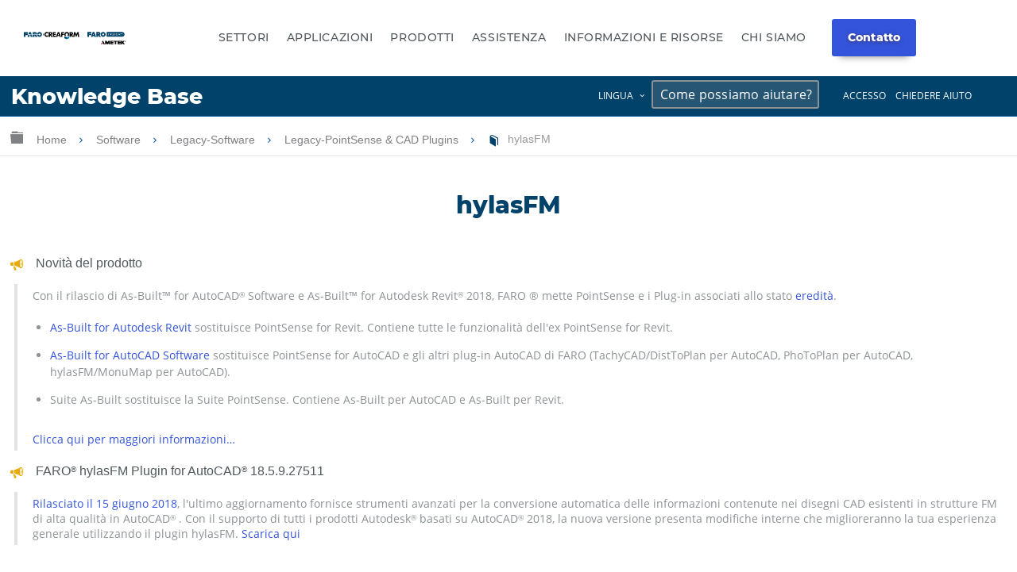

--- FILE ---
content_type: text/plain
request_url: https://www.google-analytics.com/j/collect?v=1&_v=j102&a=920455420&t=pageview&_s=1&dl=https%3A%2F%2Fit-knowledge.faro.com%2FSoftware%2FLegacy-Software%2FLegacy-PointSense_and_CAD_Plugins%2FhylasFM&ul=en-us%40posix&dt=hylasFM%20-%20FARO%C2%AE%20Base%20di%20Conoscenza&sr=1280x720&vp=1280x720&_u=IEBAAEABAAAAACAAI~&jid=1698084508&gjid=330066816&cid=1560968272.1769078300&tid=UA-87452277-8&_gid=362464022.1769078300&_r=1&_slc=1&z=1609403237
body_size: -438
content:
2,cG-XGJDJZ3NZG,cG-XQBJNSRCE9